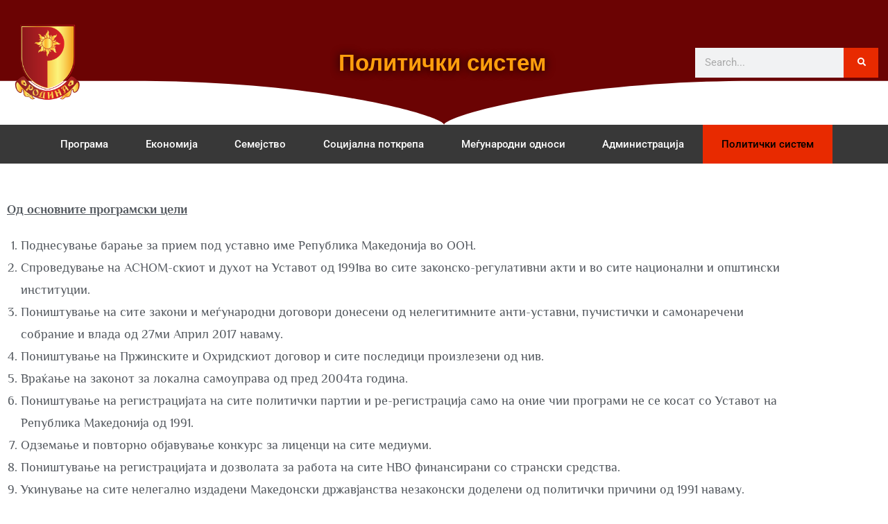

--- FILE ---
content_type: text/css
request_url: https://rodina.org.mk/wp-content/uploads/elementor/css/post-2738.css?ver=1769126476
body_size: 1603
content:
.elementor-2738 .elementor-element.elementor-element-6fdff15e > .elementor-container > .elementor-column > .elementor-widget-wrap{align-content:center;align-items:center;}.elementor-2738 .elementor-element.elementor-element-6fdff15e:not(.elementor-motion-effects-element-type-background), .elementor-2738 .elementor-element.elementor-element-6fdff15e > .elementor-motion-effects-container > .elementor-motion-effects-layer{background-color:#6B0303;}.elementor-2738 .elementor-element.elementor-element-6fdff15e > .elementor-container{min-height:180px;}.elementor-2738 .elementor-element.elementor-element-6fdff15e{transition:background 0.3s, border 0.3s, border-radius 0.3s, box-shadow 0.3s;}.elementor-2738 .elementor-element.elementor-element-6fdff15e > .elementor-background-overlay{transition:background 0.3s, border-radius 0.3s, opacity 0.3s;}.elementor-2738 .elementor-element.elementor-element-6fdff15e > .elementor-shape-bottom svg{width:calc(115% + 1.3px);height:65px;}.elementor-widget-theme-site-logo .widget-image-caption{color:var( --e-global-color-text );font-family:var( --e-global-typography-text-font-family ), Sans-serif;font-weight:var( --e-global-typography-text-font-weight );}.elementor-2738 .elementor-element.elementor-element-6d981e6c{text-align:start;}.elementor-2738 .elementor-element.elementor-element-6d981e6c img{width:120px;}.elementor-widget-heading .elementor-heading-title{font-family:var( --e-global-typography-primary-font-family ), Sans-serif;font-weight:var( --e-global-typography-primary-font-weight );color:var( --e-global-color-primary );}.elementor-2738 .elementor-element.elementor-element-2d7ee61{text-align:center;}.elementor-2738 .elementor-element.elementor-element-2d7ee61 .elementor-heading-title{font-family:"Verdana", Sans-serif;font-size:33px;font-weight:600;text-shadow:0px 0px 13px rgba(0, 0, 0, 0.95);color:#FF9F0D;}.elementor-2738 .elementor-element.elementor-element-327a7339 > .elementor-widget-wrap > .elementor-widget:not(.elementor-widget__width-auto):not(.elementor-widget__width-initial):not(:last-child):not(.elementor-absolute){margin-block-end:11px;}.elementor-widget-search-form input[type="search"].elementor-search-form__input{font-family:var( --e-global-typography-text-font-family ), Sans-serif;font-weight:var( --e-global-typography-text-font-weight );}.elementor-widget-search-form .elementor-search-form__input,
					.elementor-widget-search-form .elementor-search-form__icon,
					.elementor-widget-search-form .elementor-lightbox .dialog-lightbox-close-button,
					.elementor-widget-search-form .elementor-lightbox .dialog-lightbox-close-button:hover,
					.elementor-widget-search-form.elementor-search-form--skin-full_screen input[type="search"].elementor-search-form__input{color:var( --e-global-color-text );fill:var( --e-global-color-text );}.elementor-widget-search-form .elementor-search-form__submit{font-family:var( --e-global-typography-text-font-family ), Sans-serif;font-weight:var( --e-global-typography-text-font-weight );background-color:var( --e-global-color-secondary );}.elementor-2738 .elementor-element.elementor-element-ec044e0 .elementor-search-form__container{min-height:43px;}.elementor-2738 .elementor-element.elementor-element-ec044e0 .elementor-search-form__submit{min-width:43px;background-color:#e82a00;}body:not(.rtl) .elementor-2738 .elementor-element.elementor-element-ec044e0 .elementor-search-form__icon{padding-left:calc(43px / 3);}body.rtl .elementor-2738 .elementor-element.elementor-element-ec044e0 .elementor-search-form__icon{padding-right:calc(43px / 3);}.elementor-2738 .elementor-element.elementor-element-ec044e0 .elementor-search-form__input, .elementor-2738 .elementor-element.elementor-element-ec044e0.elementor-search-form--button-type-text .elementor-search-form__submit{padding-left:calc(43px / 3);padding-right:calc(43px / 3);}.elementor-2738 .elementor-element.elementor-element-ec044e0:not(.elementor-search-form--skin-full_screen) .elementor-search-form--focus .elementor-search-form__input,
					.elementor-2738 .elementor-element.elementor-element-ec044e0 .elementor-search-form--focus .elementor-search-form__icon,
					.elementor-2738 .elementor-element.elementor-element-ec044e0 .elementor-lightbox .dialog-lightbox-close-button:hover,
					.elementor-2738 .elementor-element.elementor-element-ec044e0.elementor-search-form--skin-full_screen input[type="search"].elementor-search-form__input:focus{color:#e82a00;fill:#e82a00;}.elementor-2738 .elementor-element.elementor-element-ec044e0:not(.elementor-search-form--skin-full_screen) .elementor-search-form--focus .elementor-search-form__container{background-color:#ffffff;}.elementor-2738 .elementor-element.elementor-element-ec044e0.elementor-search-form--skin-full_screen input[type="search"].elementor-search-form__input:focus{background-color:#ffffff;}.elementor-2738 .elementor-element.elementor-element-ec044e0:not(.elementor-search-form--skin-full_screen) .elementor-search-form__container{border-radius:0px;}.elementor-2738 .elementor-element.elementor-element-ec044e0.elementor-search-form--skin-full_screen input[type="search"].elementor-search-form__input{border-radius:0px;}.elementor-2738 .elementor-element.elementor-element-440a0184:not(.elementor-motion-effects-element-type-background), .elementor-2738 .elementor-element.elementor-element-440a0184 > .elementor-motion-effects-container > .elementor-motion-effects-layer{background-color:#383838;}.elementor-2738 .elementor-element.elementor-element-440a0184{transition:background 0.3s, border 0.3s, border-radius 0.3s, box-shadow 0.3s;padding:0px 60px 0px 60px;}.elementor-2738 .elementor-element.elementor-element-440a0184 > .elementor-background-overlay{transition:background 0.3s, border-radius 0.3s, opacity 0.3s;}.elementor-widget-nav-menu .elementor-nav-menu .elementor-item{font-family:var( --e-global-typography-primary-font-family ), Sans-serif;font-weight:var( --e-global-typography-primary-font-weight );}.elementor-widget-nav-menu .elementor-nav-menu--main .elementor-item{color:var( --e-global-color-text );fill:var( --e-global-color-text );}.elementor-widget-nav-menu .elementor-nav-menu--main .elementor-item:hover,
					.elementor-widget-nav-menu .elementor-nav-menu--main .elementor-item.elementor-item-active,
					.elementor-widget-nav-menu .elementor-nav-menu--main .elementor-item.highlighted,
					.elementor-widget-nav-menu .elementor-nav-menu--main .elementor-item:focus{color:var( --e-global-color-accent );fill:var( --e-global-color-accent );}.elementor-widget-nav-menu .elementor-nav-menu--main:not(.e--pointer-framed) .elementor-item:before,
					.elementor-widget-nav-menu .elementor-nav-menu--main:not(.e--pointer-framed) .elementor-item:after{background-color:var( --e-global-color-accent );}.elementor-widget-nav-menu .e--pointer-framed .elementor-item:before,
					.elementor-widget-nav-menu .e--pointer-framed .elementor-item:after{border-color:var( --e-global-color-accent );}.elementor-widget-nav-menu{--e-nav-menu-divider-color:var( --e-global-color-text );}.elementor-widget-nav-menu .elementor-nav-menu--dropdown .elementor-item, .elementor-widget-nav-menu .elementor-nav-menu--dropdown  .elementor-sub-item{font-family:var( --e-global-typography-accent-font-family ), Sans-serif;font-weight:var( --e-global-typography-accent-font-weight );}.elementor-2738 .elementor-element.elementor-element-6d1ed4a1 .elementor-menu-toggle{margin:0 auto;border-width:0px;border-radius:0px;}.elementor-2738 .elementor-element.elementor-element-6d1ed4a1 .elementor-nav-menu .elementor-item{font-size:15px;font-weight:500;}.elementor-2738 .elementor-element.elementor-element-6d1ed4a1 .elementor-nav-menu--main .elementor-item{color:#ffffff;fill:#ffffff;padding-top:18px;padding-bottom:18px;}.elementor-2738 .elementor-element.elementor-element-6d1ed4a1 .elementor-nav-menu--main .elementor-item:hover,
					.elementor-2738 .elementor-element.elementor-element-6d1ed4a1 .elementor-nav-menu--main .elementor-item.elementor-item-active,
					.elementor-2738 .elementor-element.elementor-element-6d1ed4a1 .elementor-nav-menu--main .elementor-item.highlighted,
					.elementor-2738 .elementor-element.elementor-element-6d1ed4a1 .elementor-nav-menu--main .elementor-item:focus{color:#fff;}.elementor-2738 .elementor-element.elementor-element-6d1ed4a1 .elementor-nav-menu--main:not(.e--pointer-framed) .elementor-item:before,
					.elementor-2738 .elementor-element.elementor-element-6d1ed4a1 .elementor-nav-menu--main:not(.e--pointer-framed) .elementor-item:after{background-color:#e82a00;}.elementor-2738 .elementor-element.elementor-element-6d1ed4a1 .e--pointer-framed .elementor-item:before,
					.elementor-2738 .elementor-element.elementor-element-6d1ed4a1 .e--pointer-framed .elementor-item:after{border-color:#e82a00;}.elementor-2738 .elementor-element.elementor-element-6d1ed4a1 .elementor-nav-menu--main .elementor-item.elementor-item-active{color:#000000;}.elementor-2738 .elementor-element.elementor-element-6d1ed4a1 .elementor-nav-menu--dropdown a, .elementor-2738 .elementor-element.elementor-element-6d1ed4a1 .elementor-menu-toggle{color:#000000;fill:#000000;}.elementor-2738 .elementor-element.elementor-element-6d1ed4a1 .elementor-nav-menu--dropdown{background-color:#f2f2f2;}.elementor-2738 .elementor-element.elementor-element-6d1ed4a1 .elementor-nav-menu--dropdown a:hover,
					.elementor-2738 .elementor-element.elementor-element-6d1ed4a1 .elementor-nav-menu--dropdown a:focus,
					.elementor-2738 .elementor-element.elementor-element-6d1ed4a1 .elementor-nav-menu--dropdown a.elementor-item-active,
					.elementor-2738 .elementor-element.elementor-element-6d1ed4a1 .elementor-nav-menu--dropdown a.highlighted,
					.elementor-2738 .elementor-element.elementor-element-6d1ed4a1 .elementor-menu-toggle:hover,
					.elementor-2738 .elementor-element.elementor-element-6d1ed4a1 .elementor-menu-toggle:focus{color:#00ce1b;}.elementor-2738 .elementor-element.elementor-element-6d1ed4a1 .elementor-nav-menu--dropdown a:hover,
					.elementor-2738 .elementor-element.elementor-element-6d1ed4a1 .elementor-nav-menu--dropdown a:focus,
					.elementor-2738 .elementor-element.elementor-element-6d1ed4a1 .elementor-nav-menu--dropdown a.elementor-item-active,
					.elementor-2738 .elementor-element.elementor-element-6d1ed4a1 .elementor-nav-menu--dropdown a.highlighted{background-color:#ededed;}.elementor-2738 .elementor-element.elementor-element-6d1ed4a1 .elementor-nav-menu--dropdown .elementor-item, .elementor-2738 .elementor-element.elementor-element-6d1ed4a1 .elementor-nav-menu--dropdown  .elementor-sub-item{font-size:15px;}.elementor-2738 .elementor-element.elementor-element-6d1ed4a1 div.elementor-menu-toggle{color:#ffffff;}.elementor-2738 .elementor-element.elementor-element-6d1ed4a1 div.elementor-menu-toggle svg{fill:#ffffff;}.elementor-2738 .elementor-element.elementor-element-6d1ed4a1 div.elementor-menu-toggle:hover, .elementor-2738 .elementor-element.elementor-element-6d1ed4a1 div.elementor-menu-toggle:focus{color:#e82a00;}.elementor-2738 .elementor-element.elementor-element-6d1ed4a1 div.elementor-menu-toggle:hover svg, .elementor-2738 .elementor-element.elementor-element-6d1ed4a1 div.elementor-menu-toggle:focus svg{fill:#e82a00;}.elementor-2738 .elementor-element.elementor-element-6d1ed4a1{--nav-menu-icon-size:30px;}.elementor-2738 .elementor-element.elementor-element-5572266{--spacer-size:20px;}.elementor-widget-text-editor{font-family:var( --e-global-typography-text-font-family ), Sans-serif;font-weight:var( --e-global-typography-text-font-weight );color:var( --e-global-color-text );}.elementor-widget-text-editor.elementor-drop-cap-view-stacked .elementor-drop-cap{background-color:var( --e-global-color-primary );}.elementor-widget-text-editor.elementor-drop-cap-view-framed .elementor-drop-cap, .elementor-widget-text-editor.elementor-drop-cap-view-default .elementor-drop-cap{color:var( --e-global-color-primary );border-color:var( --e-global-color-primary );}.elementor-2738 .elementor-element.elementor-element-9a9952a{font-family:"Philosopher", Sans-serif;font-size:18px;font-weight:400;color:var( --e-global-color-secondary );}@media(max-width:1024px){.elementor-2738 .elementor-element.elementor-element-6fdff15e > .elementor-container{min-height:120px;}.elementor-2738 .elementor-element.elementor-element-6fdff15e{padding:20px 20px 20px 20px;}.elementor-2738 .elementor-element.elementor-element-327a7339 > .elementor-element-populated{padding:0px 0px 0px 70px;}.elementor-2738 .elementor-element.elementor-element-440a0184{padding:10px 20px 10px 20px;}}@media(max-width:767px){.elementor-2738 .elementor-element.elementor-element-6fdff15e > .elementor-container{min-height:50px;}.elementor-2738 .elementor-element.elementor-element-6fdff15e{padding:15px 20px 15px 20px;}.elementor-2738 .elementor-element.elementor-element-9c3bd0a{width:100%;}.elementor-2738 .elementor-element.elementor-element-6d981e6c{text-align:center;}.elementor-2738 .elementor-element.elementor-element-6d981e6c img{width:80px;}.elementor-2738 .elementor-element.elementor-element-327a7339{width:100%;}.elementor-2738 .elementor-element.elementor-element-327a7339 > .elementor-element-populated{padding:10px 0px 0px 0px;}.elementor-2738 .elementor-element.elementor-element-440a0184{padding:10px 20px 10px 20px;}.elementor-2738 .elementor-element.elementor-element-7ddc96d8{width:100%;}}@media(min-width:768px){.elementor-2738 .elementor-element.elementor-element-9c3bd0a{width:22.194%;}.elementor-2738 .elementor-element.elementor-element-c055729{width:55.276%;}.elementor-2738 .elementor-element.elementor-element-327a7339{width:22.22%;}}@media(max-width:1024px) and (min-width:768px){.elementor-2738 .elementor-element.elementor-element-9c3bd0a{width:50%;}.elementor-2738 .elementor-element.elementor-element-327a7339{width:50%;}}